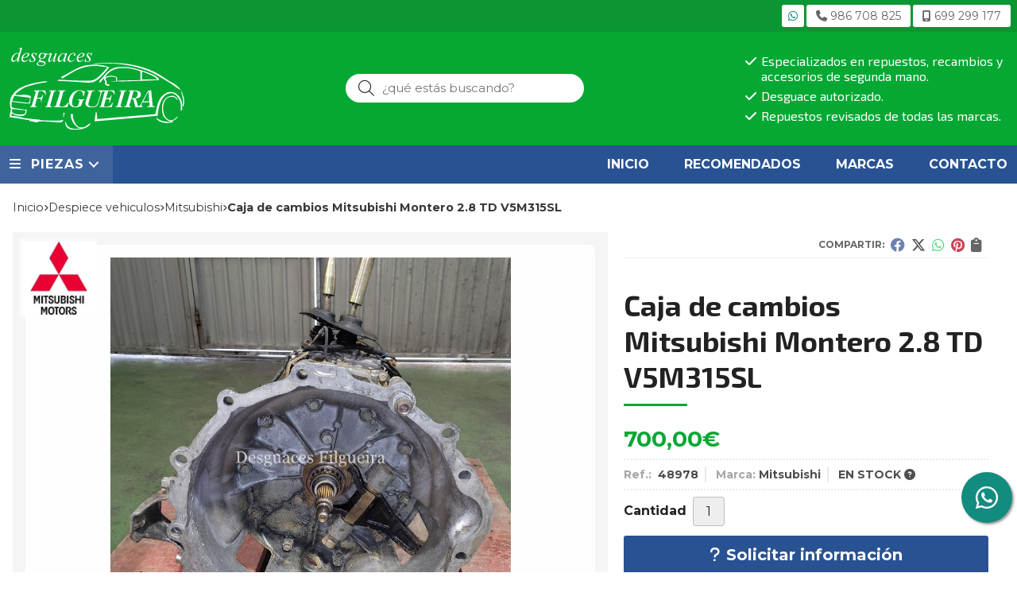

--- FILE ---
content_type: text/html; charset=utf-8
request_url: https://www.desguacesfilgueira.es/caja-de-cambios-mitsubishi-montero-2-8-td-v5m315sl_pr384295
body_size: 8554
content:
<!DOCTYPE html><html lang=es-ES><head><meta charset=utf-8><meta name=viewport content="width=device-width"><meta name=theme-color content=#05A833><meta name=apple-mobile-web-app-status-bar-style content=black-translucent><title>Caja de cambios Mitsubishi Montero 2.8 TD V5M315SL</title><meta name=title content="Caja de cambios Mitsubishi Montero 2.8 TD V5M315SL"><meta name=description content="Compra Caja de cambios Mitsubishi Montero 2.8 TD V5M315SL. Características, fotos y precio del artículo Caja de cambios Mitsubishi Montero 2.8 TD V5M315SL. Categoría MITSUBISHI (Despiece vehiculos), marca"><script async src=//stats.administrarweb.es/Vcounter.js data-empid=51953A data-regshares=false data-product=tienda></script><script>(function(i,s,o,g,r,a,m){i['GoogleAnalyticsObject']=r;i[r]=i[r]||function(){(i[r].q=i[r].q||[]).push(arguments)},i[r].l=1*new Date();a=s.createElement(o),m=s.getElementsByTagName(o)[0];a.async=1;a.src=g;m.parentNode.insertBefore(a,m)})(window,document,'script','https://www.google-analytics.com/analytics.js','ga');ga('create','UA-66868093-1','auto');ga('set','anonymizeIp',true);ga('send','pageview');</script><link rel=icon type=image/png href=/Content/images/favicon.png><link href="/Content/css/details?v=umf-lzjhsjm8WOANIiEtgR_0iZViAFyFvKjrkDTcnjU1" rel=stylesheet><link rel=canonical href=https://www.desguacesfilgueira.es/caja-de-cambios-mitsubishi-montero-2-8-td-v5m315sl_pr384295><meta property=og:title content="Caja de cambios Mitsubishi Montero 2.8 TD V5M315SL"><meta property=og:description content="Caja de cambios Mitsubishi Montero 2.8 TD, codigo motor: 4M40-T, 125 cv, año 1995. No es superselex. Ref V5M315SL. Consulte disponibilidad y precios de cualquier pieza sin compromiso. Respondemos whatsapp en el 699299177. Desguaces Filgueira. (48978)"><meta property=og:url content=https://www.desguacesfilgueira.es/caja-de-cambios-mitsubishi-montero-2-8-td-v5m315sl_pr384295><meta property=og:type content=product><meta property=product:category content=MITSUBISHI><meta property=product:retailer_item_id content=384295><meta property=product:brand content=Mitsubishi><meta property=product:product_link content=""><meta property=product:price:amount content=700.00><meta property=product:price:currency content=EUR><meta property=og:image content=https://www.desguacesfilgueira.es/caja-de-cambios-mitsubishi-montero-2-8-td-v5m315sl_pic384295ni0t0.jpg><meta property=og:image:url content=https://www.desguacesfilgueira.es/caja-de-cambios-mitsubishi-montero-2-8-td-v5m315sl_pic384295ni0t0.jpg><meta property=og:image:alt content="Caja de cambios Mitsubishi Montero 2.8 TD V5M315SL"><meta property=og:image:type content=image/jpeg><meta property=og:image:width content=600><meta property=og:image:height content=314><meta property=og:image content=https://www.desguacesfilgueira.es/caja-de-cambios-mitsubishi-montero-2-8-td-v5m315sl_pic384295ni1t0.jpg><meta property=og:image:url content=https://www.desguacesfilgueira.es/caja-de-cambios-mitsubishi-montero-2-8-td-v5m315sl_pic384295ni1t0.jpg><meta property=og:image:alt content="Caja de cambios Mitsubishi Montero 2.8 TD V5M315SL - Imagen 2"><meta property=og:image:type content=image/jpeg><meta property=og:image:width content=600><meta property=og:image:height content=314><meta property=og:image content=https://www.desguacesfilgueira.es/caja-de-cambios-mitsubishi-montero-2-8-td-v5m315sl_pic384295ni2t0.jpg><meta property=og:image:url content=https://www.desguacesfilgueira.es/caja-de-cambios-mitsubishi-montero-2-8-td-v5m315sl_pic384295ni2t0.jpg><meta property=og:image:alt content="Caja de cambios Mitsubishi Montero 2.8 TD V5M315SL - Imagen 3"><meta property=og:image:type content=image/jpeg><meta property=og:image:width content=600><meta property=og:image:height content=314><meta property=og:image content=https://www.desguacesfilgueira.es/caja-de-cambios-mitsubishi-montero-2-8-td-v5m315sl_pic384295ni3t0.jpg><meta property=og:image:url content=https://www.desguacesfilgueira.es/caja-de-cambios-mitsubishi-montero-2-8-td-v5m315sl_pic384295ni3t0.jpg><meta property=og:image:alt content="Caja de cambios Mitsubishi Montero 2.8 TD V5M315SL - Imagen 4"><meta property=og:image:type content=image/jpeg><meta property=og:image:width content=600><meta property=og:image:height content=314><meta property=og:image content=https://www.desguacesfilgueira.es/caja-de-cambios-mitsubishi-montero-2-8-td-v5m315sl_pic384295ni4t0.jpg><meta property=og:image:url content=https://www.desguacesfilgueira.es/caja-de-cambios-mitsubishi-montero-2-8-td-v5m315sl_pic384295ni4t0.jpg><meta property=og:image:alt content="Caja de cambios Mitsubishi Montero 2.8 TD V5M315SL - Imagen 5"><meta property=og:image:type content=image/jpeg><meta property=og:image:width content=600><meta property=og:image:height content=314><meta property=og:image content=https://www.desguacesfilgueira.es/caja-de-cambios-mitsubishi-montero-2-8-td-v5m315sl_pic384295ni5t0.jpg><meta property=og:image:url content=https://www.desguacesfilgueira.es/caja-de-cambios-mitsubishi-montero-2-8-td-v5m315sl_pic384295ni5t0.jpg><meta property=og:image:alt content="Caja de cambios Mitsubishi Montero 2.8 TD V5M315SL - Imagen 6"><meta property=og:image:type content=image/jpeg><meta property=og:image:width content=600><meta property=og:image:height content=314><meta property=og:image content=https://www.desguacesfilgueira.es/caja-de-cambios-mitsubishi-montero-2-8-td-v5m315sl_pic384295ni6t0.jpg><meta property=og:image:url content=https://www.desguacesfilgueira.es/caja-de-cambios-mitsubishi-montero-2-8-td-v5m315sl_pic384295ni6t0.jpg><meta property=og:image:alt content="Caja de cambios Mitsubishi Montero 2.8 TD V5M315SL - Imagen 7"><meta property=og:image:type content=image/jpeg><meta property=og:image:width content=600><meta property=og:image:height content=314><script type=application/ld+json>{"@context":"http://schema.org","@type":"Organization","url":"https://www.desguacesfilgueira.es","logo":"https://www.desguacesfilgueira.es/Content/images/logo-desguaces-filgueira.svg","contactPoint":[{"@type":"ContactPoint","telephone":"+34-986708825","email":"info@desguacesfilgueira.es","contactType":"customer service","areaServed":"ES","availableLanguage":"Spanish","name":"Desguaces Filgueira"}]}</script><script type=application/ld+json>{"@context":"http://schema.org","@type":"BreadcrumbList","itemListElement":[{"@type":"ListItem","position":1,"item":{"@id":"https://www.desguacesfilgueira.es/despiece-vehiculos_ca22271","name":"Despiece vehiculos"}},{"@type":"ListItem","position":2,"item":{"@id":"https://www.desguacesfilgueira.es/mitsubishi_ca22291","name":"MITSUBISHI","image":"https://www.desguacesfilgueira.es/mitsubishi_pic22291ni0w800h600t1.jpg"}},{"@type":"ListItem","position":3,"item":{"@id":"https://www.desguacesfilgueira.es/caja-de-cambios-mitsubishi-montero-2-8-td-v5m315sl_pr384295","name":"Caja de cambios Mitsubishi Montero 2.8 TD V5M315SL"}}]}</script><script type=application/ld+json>{"@context":"http://www.schema.org","@type":"Product","brand":"Mitsubishi","productID":"384295#895127","sku":"48978","name":"Caja de cambios Mitsubishi Montero 2.8 TD V5M315SL","category":"Despiece vehiculos > MITSUBISHI","url":"https://www.desguacesfilgueira.es/caja-de-cambios-mitsubishi-montero-2-8-td-v5m315sl_pr384295?cid=895127","image":["https://www.desguacesfilgueira.es/caja-de-cambios-mitsubishi-montero-2-8-td-v5m315sl_pic384295ni0t0.jpg","https://www.desguacesfilgueira.es/caja-de-cambios-mitsubishi-montero-2-8-td-v5m315sl_pic384295ni1t0.jpg","https://www.desguacesfilgueira.es/caja-de-cambios-mitsubishi-montero-2-8-td-v5m315sl_pic384295ni2t0.jpg","https://www.desguacesfilgueira.es/caja-de-cambios-mitsubishi-montero-2-8-td-v5m315sl_pic384295ni3t0.jpg","https://www.desguacesfilgueira.es/caja-de-cambios-mitsubishi-montero-2-8-td-v5m315sl_pic384295ni4t0.jpg","https://www.desguacesfilgueira.es/caja-de-cambios-mitsubishi-montero-2-8-td-v5m315sl_pic384295ni5t0.jpg","https://www.desguacesfilgueira.es/caja-de-cambios-mitsubishi-montero-2-8-td-v5m315sl_pic384295ni6t0.jpg"],"description":"Caja de cambios Mitsubishi Montero 2.8 TD, codigo motor: 4M40-T, 125 cv, año 1995. No es superselex. Ref V5M315SL. Consulte disponibilidad y precios de cualquier pieza sin compromiso. Respondemos whatsapp en el 699299177. Desguaces Filgueira. (48978)","offers":{"@type":"Offer","price":"700.00","url":"https://www.desguacesfilgueira.es/caja-de-cambios-mitsubishi-montero-2-8-td-v5m315sl_pr384295?cid=895127","seller":{"@type":"Organization","name":"Desguaces Filgueira","url":"https://www.desguacesfilgueira.es","logo":"https://www.desguacesfilgueira.es/Content/images/logo-desguaces-filgueira.svg"},"priceCurrency":"EUR","itemCondition":"https://schema.org/NewCondition","availability":"https://schema.org/InStock"},"isSimilarTo":[{"@type":"Product","name":"Despiece Mitsubishi Montero 2.5 TD 4D56-T","url":"https://www.desguacesfilgueira.es/despiece-mitsubishi-montero-2-5-td-4d56-t_pr469180","image":"https://www.desguacesfilgueira.es/despiece-mitsubishi-montero-2-5-td-4d56-t_pic469180ni0t0.jpg","offers":{"@type":"Offer","price":"0.00","priceCurrency":"EUR"}},{"@type":"Product","name":"Caja de cambios manual de Mitsubishi Montero 2.5 TDiC, 99 cv, código de motor 4 D 56 T, año 1995.","url":"https://www.desguacesfilgueira.es/caja-de-cambios-manual-de-mitsubishi-montero-2-5-tdic-99-cv-codigo-de-motor-4-d-56-t-año-1995_pr525668","image":"https://www.desguacesfilgueira.es/caja-de-cambios-manual-de-mitsubishi-montero-2-5-tdic-99-cv-codigo-de-motor-4-d-56-t-año-1995_pic525668ni0t0.jpg","offers":{"@type":"Offer","price":"500.00","priceCurrency":"EUR"}},{"@type":"Product","name":"Cambio Mitsubishi Space Star 1. 9 DI-D","url":"https://www.desguacesfilgueira.es/cambio-mitsubishi-space-star-1-9-di-d_pr204760","image":"https://www.desguacesfilgueira.es/cambio-mitsubishi-space-star-1-9-di-d_pic204760ni0t0.jpg","offers":{"@type":"Offer","price":"242.00","priceCurrency":"EUR"}},{"@type":"Product","name":"Centralita ECU Mitsubishi Canter 3.9 TD 4D34-2AT6","url":"https://www.desguacesfilgueira.es/centralita-ecu-mitsubishi-canter-3-9-td-4d34-2at6_pr465127","image":"https://www.desguacesfilgueira.es/centralita-ecu-mitsubishi-canter-3-9-td-4d34-2at6_pic465127ni0t0.jpg","offers":{"@type":"Offer","price":"242.00","priceCurrency":"EUR"}},{"@type":"Product","name":"Caja de cambios Mitsubishi Carisma 1. 9DID","url":"https://www.desguacesfilgueira.es/caja-de-cambios-mitsubishi-carisma-1-9did_pr204763","image":"https://www.desguacesfilgueira.es/caja-de-cambios-mitsubishi-carisma-1-9did_pic204763ni0t0.jpg","offers":{"@type":"Offer","price":"150.00","priceCurrency":"EUR"}},{"@type":"Product","name":"Caja de direccion asistida Mitsubishi Canter 3.9 TD 4D34-2AT6","url":"https://www.desguacesfilgueira.es/caja-de-direccion-asistida-mitsubishi-canter-3-9-td-4d34-2at6_pr464690","image":"https://www.desguacesfilgueira.es/caja-de-direccion-asistida-mitsubishi-canter-3-9-td-4d34-2at6_pic464690ni0t0.jpg","offers":{"@type":"Offer","price":"160.00","priceCurrency":"EUR"}}]}</script><body class=catalog><header><div class=preHeader><div class=preHeaderCont><div class=phcLeft></div><div class=phcRight><div class=socialLine><ul class=socialUl><li class=whatsapp><a href="https://api.whatsapp.com/send?phone=34669649772" title="Enviar Whatsapp" rel=noreferrer target=_blank><span><i class="fab fa-whatsapp"></i><span>669 649 772</span></span></a><li class=mobile><a href=tel:986708825 title=Llamar rel=noreferrer><span><i class="fas fa-phone"></i><span>986 708 825</span></span></a><li class=phone><a href=tel:699299177 title=Llamar rel=noreferrer><span><i class="fa-solid fa-mobile-screen"></i><span>699 299 177</span></span></a></ul></div></div></div></div><div class=header><div class=fndmenu></div><div class=headerCont><div class=hcLeft><div class="btnmenu translate" data-respclass=""><div class=navTrigger><i></i><i></i><i></i></div></div><div class=hcLogo><a href="/" title="Desguaces Filgueira - Repuestos, recambios y accesorios para coches"> <img src=/Content/images/logo-desguaces-filgueira.svg alt="Desguaces Filgueira - Repuestos, recambios y accesorios para coches"> </a></div></div><div class=hcCenter><div class=searchCont><div id=search data-respclass=rightSlide><div class=close><i class="far fa-times"></i></div><div class=searchBar><label title="¿qué estás buscando?"><input id=searchbox type=text autocomplete=chrome-off placeholder="¿qué estás buscando?" title="¿qué estás buscando?"></label> <a id=searchbox_button href=# title=Buscar><i class="fa fa-search" title=Buscar aria-hidden=true></i><span class=sr-only>Buscar</span></a></div><div id=search_results></div></div><div id=searchbtn><a href=# title=Buscar><i class="fa fa-search" title=Buscar aria-hidden=true></i><span class=sr-only>Buscar</span></a></div></div></div><div class=hcRight><div id=PER01 class=dvCajaBannerPerso><ul><li><i class="fas fa-check"></i> Especializados en repuestos, recambios y accesorios de segunda mano.<li><i class="fas fa-check"></i> Desguace autorizado.<li><i class="fas fa-check"></i> Repuestos revisados de todas las marcas.</ul></div></div></div></div><div class=menu data-respclass=leftSlide><div class=menuCont><div class="cd-dropdown-wrapper mcPrincipal"><a class=cd-dropdown-trigger href=#><div class=navTrigger><i></i><i></i><i></i></div><span>PIEZAS</span></a> <nav class="mcPrincipal cd-dropdown"> <a href=#0 class=cd-close>Cerrar</a><ul class=cd-dropdown-content><li class=has-children><p><a href=/despiece-vehiculos_ca22271>Despiece vehiculos</a><span></span><ul class="cd-secondary-dropdown is-hidden"><li class=go-back><p><span></span><a href=#><span class=sr-only>Volver</span></a><li class=has-children><p class=jump><a href=#0><span class=sr-only>Volver</span></a><span></span><ul class=is-hidden><li class=go-back><p><span></span><a href=#>Despiece vehiculos</a><li class=see-all><p><a href=/despiece-vehiculos_ca22271>ver todos</a><li><p><a href=/alfa-romeo_ca22272>ALFA ROMEO</a><span></span><li><p><a href=/audi_ca22273>AUDI</a><span></span><li><p><a href=/bmw_ca22274>BMW</a><span></span><li><p><a href=/chevrolet_ca22275>CHEVROLET</a><span></span><li><p><a href=/chrysler_ca22276>CHRYSLER</a><span></span><li><p><a href=/citroen_ca22277>CITROEN</a><span></span><li><p><a href=/dacia_ca22320>DACIA</a><span></span><li><p><a href=/daewoo_ca22278>DAEWOO</a><span></span><li><p><a href=/fiat_ca22279>FIAT</a><span></span><li><p><a href=/ford_ca22280>FORD</a><span></span><li><p><a href=/galloper_ca22321>GALLOPER</a><span></span><li><p><a href=/honda_ca22281>HONDA</a><span></span><li><p><a href=/hyundai_ca22282>HYUNDAI</a><span></span><li><p><a href=/isuzu_ca22283>ISUZU</a><span></span><li><p><a href=/iveco_ca22319>IVECO</a><span></span><li><p><a href=/jaguar_ca30744>JAGUAR</a><span></span><li><p><a href=/jeep_ca22318>JEEP</a><span></span><li><p><a href=/kia_ca22284>KIA</a><span></span><li><p><a href=/lada_ca22285>LADA</a><span></span><li><p><a href=/lancia_ca22286>LANCIA</a><span></span><li><p><a href=/land-rover_ca22287>LAND ROVER</a><span></span><li><p><a href=/mazda_ca22288>MAZDA</a><span></span><li><p><a href=/mercedes-benz_ca22289>MERCEDES-BENZ</a><span></span><li><p><a href=/mg_ca22290>MG</a><span></span><li><p><a href=/mini_ca22323>Mini</a><span></span><li><p><a href=/mitsubishi_ca22291>MITSUBISHI</a><span></span><li><p><a href=/nissan_ca22292>NISSAN</a><span></span><li><p><a href=/opel_ca22293>OPEL</a><span></span><li><p><a href=/peugeot_ca22294>PEUGEOT</a><span></span><li><p><a href=/renault_ca22295>RENAULT</a><span></span><li><p><a href=/rover_ca22296>ROVER</a><span></span><li><p><a href=/saab_ca22307>SAAB</a><span></span><li><p><a href=/santana_ca37484>SANTANA</a><span></span><li><p><a href=/seat_ca22297>SEAT</a><span></span><li><p><a href=/skoda_ca22298>SKODA</a><span></span><li><p><a href=/smart_ca22317>SMART</a><span></span><li><p><a href=/ssangyong_ca22322>SSANGYONG</a><span></span><li><p><a href=/subaru_ca37275>SUBARU</a><span></span><li><p><a href=/suzuki_ca22299>SUZUKI</a><span></span><li><p><a href=/tata_ca22300>TATA</a><span></span><li><p><a href=/toyota_ca22301>TOYOTA</a><span></span><li><p><a href=/volkswagen_ca22303>VOLKSWAGEN</a><span></span><li><p><a href=/volvo_ca22302>VOLVO</a><span></span><li><p><a href=/industrial_ca22315>INDUSTRIAL</a><span></span><li><p><a href=/otras-marcas_ca22309>OTRAS MARCAS</a><span></span></ul></ul><li><p><a href=/abs_ca46797>ABS</a><span></span><li><p><a href=/alternadores_ca22308>Alternadores</a><span></span><li><p><a href=/bombas-inyectoras_ca22310>Bombas Inyectoras</a><span></span><li><p><a href=/cajas-de-cambio_ca22304>Cajas de cambio</a><span></span><li><p><a href=/carteres_ca37729>C&#225;rteres</a><span></span><li><p><a href=/centralitas_ca34513>Centralitas</a><span></span><li><p><a href=/culatas_ca22306>Culatas</a><span></span><li><p><a href=/grupo-diferencial_ca37781>Grupo diferencial</a><span></span><li><p><a href=/interiores_ca22316>Interiores</a><span></span><li><p><a href=/inyectores_ca37735>Inyectores</a><span></span><li><p><a href=/motores-completos_ca22305>Motores completos</a><span></span><li><p><a href=/motor-arranque_ca22314>Motor arranque</a><span></span><li><p><a href=/turbo_ca22312>Turbo</a><span></span><li><p><a href=/varios_ca22313>Varios</a><span></span></ul></nav></div><nav class=mcDestacado><ul><li><a href="/"><span>Inicio</span></a><li><a href=/productos/destacados><span>Recomendados</span></a><li><a href=/marcas-fabricantes><span>Marcas</span></a><li><a href=/contacto_if><span>Contacto</span></a></ul></nav></div></div><div class=menu_mob data-respclass=leftSlide><div class=menuCont><div class="cd-dropdown-wrapper mcPrincipal"><a class=cd-dropdown-trigger href=#><div class=navTrigger><i></i><i></i><i></i></div><span>PIEZAS</span></a> <nav class="mcPrincipal cd-dropdown"> <a href=#0 class=cd-close>Cerrar</a><ul class=cd-dropdown-content><li class=has-children><p><a href=/despiece-vehiculos_ca22271>Despiece vehiculos</a><span></span><ul class="cd-secondary-dropdown is-hidden"><li class=go-back><p><span></span><a href=#><span class=sr-only>Volver</span></a><li class=has-children><p class=jump><a href=#0><span class=sr-only>Volver</span></a><span></span><ul class=is-hidden><li class=go-back><p><span></span><a href=#>Despiece vehiculos</a><li class=see-all><p><a href=/despiece-vehiculos_ca22271>ver todos</a><li><p><a href=/alfa-romeo_ca22272>ALFA ROMEO</a><span></span><li><p><a href=/audi_ca22273>AUDI</a><span></span><li><p><a href=/bmw_ca22274>BMW</a><span></span><li><p><a href=/chevrolet_ca22275>CHEVROLET</a><span></span><li><p><a href=/chrysler_ca22276>CHRYSLER</a><span></span><li><p><a href=/citroen_ca22277>CITROEN</a><span></span><li><p><a href=/dacia_ca22320>DACIA</a><span></span><li><p><a href=/daewoo_ca22278>DAEWOO</a><span></span><li><p><a href=/fiat_ca22279>FIAT</a><span></span><li><p><a href=/ford_ca22280>FORD</a><span></span><li><p><a href=/galloper_ca22321>GALLOPER</a><span></span><li><p><a href=/honda_ca22281>HONDA</a><span></span><li><p><a href=/hyundai_ca22282>HYUNDAI</a><span></span><li><p><a href=/isuzu_ca22283>ISUZU</a><span></span><li><p><a href=/iveco_ca22319>IVECO</a><span></span><li><p><a href=/jaguar_ca30744>JAGUAR</a><span></span><li><p><a href=/jeep_ca22318>JEEP</a><span></span><li><p><a href=/kia_ca22284>KIA</a><span></span><li><p><a href=/lada_ca22285>LADA</a><span></span><li><p><a href=/lancia_ca22286>LANCIA</a><span></span><li><p><a href=/land-rover_ca22287>LAND ROVER</a><span></span><li><p><a href=/mazda_ca22288>MAZDA</a><span></span><li><p><a href=/mercedes-benz_ca22289>MERCEDES-BENZ</a><span></span><li><p><a href=/mg_ca22290>MG</a><span></span><li><p><a href=/mini_ca22323>Mini</a><span></span><li><p><a href=/mitsubishi_ca22291>MITSUBISHI</a><span></span><li><p><a href=/nissan_ca22292>NISSAN</a><span></span><li><p><a href=/opel_ca22293>OPEL</a><span></span><li><p><a href=/peugeot_ca22294>PEUGEOT</a><span></span><li><p><a href=/renault_ca22295>RENAULT</a><span></span><li><p><a href=/rover_ca22296>ROVER</a><span></span><li><p><a href=/saab_ca22307>SAAB</a><span></span><li><p><a href=/santana_ca37484>SANTANA</a><span></span><li><p><a href=/seat_ca22297>SEAT</a><span></span><li><p><a href=/skoda_ca22298>SKODA</a><span></span><li><p><a href=/smart_ca22317>SMART</a><span></span><li><p><a href=/ssangyong_ca22322>SSANGYONG</a><span></span><li><p><a href=/subaru_ca37275>SUBARU</a><span></span><li><p><a href=/suzuki_ca22299>SUZUKI</a><span></span><li><p><a href=/tata_ca22300>TATA</a><span></span><li><p><a href=/toyota_ca22301>TOYOTA</a><span></span><li><p><a href=/volkswagen_ca22303>VOLKSWAGEN</a><span></span><li><p><a href=/volvo_ca22302>VOLVO</a><span></span><li><p><a href=/industrial_ca22315>INDUSTRIAL</a><span></span><li><p><a href=/otras-marcas_ca22309>OTRAS MARCAS</a><span></span></ul></ul><li><p><a href=/abs_ca46797>ABS</a><span></span><li><p><a href=/alternadores_ca22308>Alternadores</a><span></span><li><p><a href=/bombas-inyectoras_ca22310>Bombas Inyectoras</a><span></span><li><p><a href=/cajas-de-cambio_ca22304>Cajas de cambio</a><span></span><li><p><a href=/carteres_ca37729>C&#225;rteres</a><span></span><li><p><a href=/centralitas_ca34513>Centralitas</a><span></span><li><p><a href=/culatas_ca22306>Culatas</a><span></span><li><p><a href=/grupo-diferencial_ca37781>Grupo diferencial</a><span></span><li><p><a href=/interiores_ca22316>Interiores</a><span></span><li><p><a href=/inyectores_ca37735>Inyectores</a><span></span><li><p><a href=/motores-completos_ca22305>Motores completos</a><span></span><li><p><a href=/motor-arranque_ca22314>Motor arranque</a><span></span><li><p><a href=/turbo_ca22312>Turbo</a><span></span><li><p><a href=/varios_ca22313>Varios</a><span></span></ul></nav></div><nav class=mcDestacado><ul><li><a href="/"><span>Inicio</span></a><li><a href=/productos/destacados><span>Recomendados</span></a><li><a href=/marcas-fabricantes><span>Marcas</span></a><li><a href=/contacto_if><span>Contacto</span></a></ul></nav></div></div></header><div class="socialBox socialBox--fixed"><ul class=socialUl><li class=whatsapp><a href="https://api.whatsapp.com/send?phone=34669649772" title="Enviar Whatsapp" rel=noreferrer target=_blank><span><i class="fab fa-whatsapp"></i><span>669 649 772</span></span></a></ul></div><main><section></section><section class=ficha data-productoid=384295><div class=fichaCont><div class=breadcrumb><ol><li><a href="/" title="Desguaces Filgueira - Repuestos, recambios y accesorios para coches"><span>Inicio</span></a><li><a href=/despiece-vehiculos_ca22271 title="Despiece vehiculos"><span>despiece vehiculos</span></a><li><a href=/mitsubishi_ca22291 title=MITSUBISHI><span>mitsubishi</span></a><li><span>Caja de cambios Mitsubishi Montero 2.8 TD V5M315SL</span></ol></div><div class=fichaContInfo><div class=FCI01><div class=socialShare><span>Compartir:</span><div><div class=ssfb><a href="https://www.facebook.com/sharer.php?u=https%3a%2f%2fwww.desguacesfilgueira.es%2fcaja-de-cambios-mitsubishi-montero-2-8-td-v5m315sl_pr384295" rel="nofollow noreferrer" title="Compartir en Facebook" target=_blank> </a></div><div class=sstw><a href="https://twitter.com/intent/tweet?original_referrer=https%3a%2f%2fwww.desguacesfilgueira.es%2fcaja-de-cambios-mitsubishi-montero-2-8-td-v5m315sl_pr384295&amp;url=https%3a%2f%2fwww.desguacesfilgueira.es%2fcaja-de-cambios-mitsubishi-montero-2-8-td-v5m315sl_pr384295" rel="nofollow noreferrer" title="Compartir en Twitter" target=_blank> </a></div><div class=sswa><a href="https://api.whatsapp.com/send?text=https%3a%2f%2fwww.desguacesfilgueira.es%2fcaja-de-cambios-mitsubishi-montero-2-8-td-v5m315sl_pr384295" rel="nofollow noreferrer" title="Compartir en Whatsapp" target=_blank> </a></div><div class=sspi><a href="https://www.pinterest.com/pin/create/button/?url=https%3a%2f%2fwww.desguacesfilgueira.es%2fcaja-de-cambios-mitsubishi-montero-2-8-td-v5m315sl_pr384295" rel="nofollow noreferrer" title="Compartir en Pinterest" target=_blank> </a></div><div class=ssco id=shareCopy><span> </span></div></div></div><h1 class="title title--1"><span>Caja de cambios Mitsubishi Montero 2.8 TD V5M315SL</span></h1><div><ul id=dvDetailsInfoComb><li class=precio><span class=precioActual> <span data-currency-price=700,00>700,00</span><span data-currency-symbol="">€</span> </span><li class=fichaTags><li class=fichaRMD><span><span>Ref.: </span><span>48978</span></span> <span><span>Marca:</span><span>Mitsubishi</span></span> <span id=disponibilidad data-id=1>EN STOCK <i class="fa fa-question-circle" aria-hidden=true></i></span></li><input id=hdImgsComb type=hidden> <input id=combId type=hidden value=895127> <input id=allowBuy type=hidden value=True> <input id=askPrice type=hidden value=False> <input id=hdnObsCli type=hidden></ul><ul class=modoComb2><li id=liCant class=fichaCantidad><span class=fichaCantidadNombre>Cantidad</span> <input type=text name=cantidad value=1 data-fns=4,0><li class=fichaBoton><a id=btSolInfo href="/productoinformacion_p384295?cid=895127" data-href=/productoinformacion_p384295 data-selectvariacion="Primero debe seleccionar una variación de «»" data-txtconsultarprecio="Consultar precio" data-txtsolinfo="Solicitar información"> <i class="fas fa-question"></i> <span>Solicitar información</span> </a></ul></div></div><div class=fichaContGal><div id=dvGaleria><div id=gallery class="reswiper-container gallery"><div class=swiper-container><div class=swiper-wrapper><div class=swiper-slide style=background-image:url(/caja-de-cambios-mitsubishi-montero-2-8-td-v5m315sl_pic384295ni0t0.jpg)><div class=swiper-zoom-container><img src=/caja-de-cambios-mitsubishi-montero-2-8-td-v5m315sl_pic384295ni0t0.jpg alt="Caja de cambios Mitsubishi Montero 2.8 TD V5M315SL - Imagen 1"></div></div><div class=swiper-slide style=background-image:url(/caja-de-cambios-mitsubishi-montero-2-8-td-v5m315sl_pic384295ni1t0.jpg)><div class=swiper-zoom-container><img src=/caja-de-cambios-mitsubishi-montero-2-8-td-v5m315sl_pic384295ni1t0.jpg alt="Caja de cambios Mitsubishi Montero 2.8 TD V5M315SL - Imagen 2"></div></div><div class=swiper-slide style=background-image:url(/caja-de-cambios-mitsubishi-montero-2-8-td-v5m315sl_pic384295ni2t0.jpg)><div class=swiper-zoom-container><img src=/caja-de-cambios-mitsubishi-montero-2-8-td-v5m315sl_pic384295ni2t0.jpg alt="Caja de cambios Mitsubishi Montero 2.8 TD V5M315SL - Imagen 3"></div></div><div class=swiper-slide style=background-image:url(/caja-de-cambios-mitsubishi-montero-2-8-td-v5m315sl_pic384295ni3t0.jpg)><div class=swiper-zoom-container><img src=/caja-de-cambios-mitsubishi-montero-2-8-td-v5m315sl_pic384295ni3t0.jpg alt="Caja de cambios Mitsubishi Montero 2.8 TD V5M315SL - Imagen 4"></div></div><div class=swiper-slide style=background-image:url(/caja-de-cambios-mitsubishi-montero-2-8-td-v5m315sl_pic384295ni4t0.jpg)><div class=swiper-zoom-container><img src=/caja-de-cambios-mitsubishi-montero-2-8-td-v5m315sl_pic384295ni4t0.jpg alt="Caja de cambios Mitsubishi Montero 2.8 TD V5M315SL - Imagen 5"></div></div><div class=swiper-slide style=background-image:url(/caja-de-cambios-mitsubishi-montero-2-8-td-v5m315sl_pic384295ni5t0.jpg)><div class=swiper-zoom-container><img src=/caja-de-cambios-mitsubishi-montero-2-8-td-v5m315sl_pic384295ni5t0.jpg alt="Caja de cambios Mitsubishi Montero 2.8 TD V5M315SL - Imagen 6"></div></div><div class=swiper-slide style=background-image:url(/caja-de-cambios-mitsubishi-montero-2-8-td-v5m315sl_pic384295ni6t0.jpg)><div class=swiper-zoom-container><img src=/caja-de-cambios-mitsubishi-montero-2-8-td-v5m315sl_pic384295ni6t0.jpg alt="Caja de cambios Mitsubishi Montero 2.8 TD V5M315SL - Imagen 7"></div></div></div><div class=swiper-pagination></div><div class=swiper-button-prev><i class="fa fa-chevron-left"></i></div><div class=swiper-button-next><i class="fa fa-chevron-right"></i></div></div><div class=swiper-container><div class=swiper-wrapper><div class=swiper-slide style=background-image:url(/caja-de-cambios-mitsubishi-montero-2-8-td-v5m315sl_pic384295ni0w120h120t0m4.jpg)></div><div class=swiper-slide style=background-image:url(/caja-de-cambios-mitsubishi-montero-2-8-td-v5m315sl_pic384295ni1w120h120t0m4.jpg)></div><div class=swiper-slide style=background-image:url(/caja-de-cambios-mitsubishi-montero-2-8-td-v5m315sl_pic384295ni2w120h120t0m4.jpg)></div><div class=swiper-slide style=background-image:url(/caja-de-cambios-mitsubishi-montero-2-8-td-v5m315sl_pic384295ni3w120h120t0m4.jpg)></div><div class=swiper-slide style=background-image:url(/caja-de-cambios-mitsubishi-montero-2-8-td-v5m315sl_pic384295ni4w120h120t0m4.jpg)></div><div class=swiper-slide style=background-image:url(/caja-de-cambios-mitsubishi-montero-2-8-td-v5m315sl_pic384295ni5w120h120t0m4.jpg)></div><div class=swiper-slide style=background-image:url(/caja-de-cambios-mitsubishi-montero-2-8-td-v5m315sl_pic384295ni6w120h120t0m4.jpg)></div></div></div></div><div class=dvImgLogoMarca><a href=/mitsubishi_ma11104> <img src=/mitsubishi_pic11104ni0w200h200t2m3.jpg alt=Mitsubishi> </a></div></div></div></div><div class=fichaContDatos><div class=fichaSeo><p>Comprar <strong>Caja de cambios Mitsubishi Montero 2.8 TD V5M315SL</strong> por <span data-currency-price=700,00>700,00</span><span data-currency-symbol=''>€</span>. Producto en stock.<p>Precio, información, características e imágenes de <strong>Caja de cambios Mitsubishi Montero 2.8 TD V5M315SL</strong> referencia 48978, pertenece a las categorías <a style=text-decoration:underline href=/mitsubishi_ca22291 title=MITSUBISHI>MITSUBISHI</a> (13) y <a style=text-decoration:underline href=/cajas-de-cambio_ca22304 title="Cajas de cambio">Cajas de cambio</a> (591) y a la marca <a class=notranslate style=text-decoration:underline href=/mitsubishi_ma11104 title=Mitsubishi>Mitsubishi</a> (12).<p>Encuentra productos relacionados y de similares características a <strong>Caja de cambios Mitsubishi Montero 2.8 TD V5M315SL</strong> en "Despiece vehiculos", "MITSUBISHI".</div><div class=fichaDesc><div class=fichaDescCont><h2 class="title title--2">Informaci&#243;n</h2><p>Caja de cambios Mitsubishi Montero 2.8 TD, codigo motor: 4M40-T, 125 cv, año 1995. No es superselex. Ref V5M315SL. Consulte disponibilidad y precios de cualquier pieza sin compromiso. Respondemos whatsapp en el 699299177. Desguaces Filgueira. (48978)</div><div class=fichaClasificado><span>Clasificado en:</span><ul><li><a href=/mitsubishi_ca22291 title=MITSUBISHI><span>MITSUBISHI</span></a><li><a href=/cajas-de-cambio_ca22304 title="Cajas de cambio"><span>Cajas de cambio</span></a><li><a href=/mitsubishi_ma11104 title=Mitsubishi><span>Mitsubishi</span></a></ul></div><div class=contactBand><div><p class=title>¿Alguna duda? ¿Necesitas asesoramiento?<p class=desc>Ponte en contacto con nosotros y resolveremos tus dudas.</div><ul class=socialUl><li class=phone><a href=tel:699299177 title=Llamar rel=noreferrer><span><i class="fa-solid fa-mobile-screen"></i><span>699 299 177</span></span></a><li class=mail><a href=/productoinformacion_p384295 title="Contacto por email" rel=noreferrer><span><i class="fa fa-envelope"></i><span>enviar email</span></span></a></ul></div></div></div></div></section><section><section class=boxMini><div class=slideCont><div class="sw swiper-container" data-autoplay=true data-autoplay-delay=2500 data-autoplay-disable-on-interaction=false><div class=swiper-wrapper><div class=swiper-slide><div class=prodItem><div class=prodItemImg><a href=/caja-de-cambios-manual-de-mitsubishi-montero-2-5-tdic-99-cv-codigo-de-motor-4-d-56-t-año-1995_pr525668 title="Caja de cambios manual de Mitsubishi Montero 2.5 TDiC, 99 cv, código de motor 4 D 56 T, año 1995."> <img src=/caja-de-cambios-manual-de-mitsubishi-montero-2-5-tdic-99-cv-codigo-de-motor-4-d-56-t-año-1995_pic525668ni0w25h25t0m4.jpg alt="Caja de cambios manual de Mitsubishi Montero 2.5 TDiC, 99 cv, código de motor 4 D 56 T, año 1995. - Imagen 1" class=lazy data-src=/caja-de-cambios-manual-de-mitsubishi-montero-2-5-tdic-99-cv-codigo-de-motor-4-d-56-t-año-1995_pic525668ni0w250h250t0m4.jpg> <img src=/caja-de-cambios-manual-de-mitsubishi-montero-2-5-tdic-99-cv-codigo-de-motor-4-d-56-t-año-1995_pic525668ni1w25h25t0m4.jpg data-src=/caja-de-cambios-manual-de-mitsubishi-montero-2-5-tdic-99-cv-codigo-de-motor-4-d-56-t-año-1995_pic525668ni1w250h250t0m4.jpg class=lazy alt="Caja de cambios manual de Mitsubishi Montero 2.5 TDiC, 99 cv, código de motor 4 D 56 T, año 1995. - Imagen 2"><div class=PIITag></div></a></div><div class=prodItemCont><h2 class=PICTitle><a href=/caja-de-cambios-manual-de-mitsubishi-montero-2-5-tdic-99-cv-codigo-de-motor-4-d-56-t-año-1995_pr525668 title="Caja de cambios manual de Mitsubishi Montero 2.5 TDiC, 99 cv, código de motor 4 D 56 T, año 1995.">Caja de cambios manual de Mitsubishi Montero 2.5 TDiC, 99 cv, c&#243;digo de motor 4 D 56 T, a&#241;o 1995.</a></h2><p class=PICPrice><span class=PICPriceValue>500,00€</span><div class=PICDesc>Caja de cambios manual de Mitsubishi Montero 2.5 TDiC, 99 cv, año 1995.Código de motor 4 D 56 T.Ref: M0I0S5B00IRef: ME5808055 velocidades.Respondemos whatsapp en el 699299177. Consulte disponibilidad y precios de cualquier pieza sin compromiso. Desguaces Filgueira. (70227)</div></div></div></div><div class=swiper-slide><div class=prodItem><div class=prodItemImg><a href=/caja-de-cambios-mitsubishi-carisma-1-9did_pr204763 title="Caja de cambios Mitsubishi Carisma 1. 9DID"> <img src=/caja-de-cambios-mitsubishi-carisma-1-9did_pic204763ni0w25h25t0m4.jpg alt="Caja de cambios Mitsubishi Carisma 1. 9DID - Imagen 1" class=lazy data-src=/caja-de-cambios-mitsubishi-carisma-1-9did_pic204763ni0w250h250t0m4.jpg> <img src=/caja-de-cambios-mitsubishi-carisma-1-9did_pic204763ni1w25h25t0m4.jpg data-src=/caja-de-cambios-mitsubishi-carisma-1-9did_pic204763ni1w250h250t0m4.jpg class=lazy alt="Caja de cambios Mitsubishi Carisma 1. 9DID - Imagen 2"><div class=PIITag></div></a></div><div class=prodItemCont><h2 class=PICTitle><a href=/caja-de-cambios-mitsubishi-carisma-1-9did_pr204763 title="Caja de cambios Mitsubishi Carisma 1. 9DID">Caja de cambios Mitsubishi Carisma 1. 9DID</a></h2><p class=PICPrice><span class=PICPriceValue>150,00€</span><div class=PICDesc>Caja de cambios Mitsubishi Carisma 1. 9DID, cod motor F9Q2, 115cv, año 2002. Ref 1023678. Respondemos Whatsapp en el 699299177. Consulte disponibilidad de cualquier pieza sin compromiso. Desguaces Filgueira. (15985)</div></div></div></div><div class=swiper-slide><div class=prodItem><div class=prodItemImg><a href=/caja-de-direccion-asistida-mitsubishi-canter-3-9-td-4d34-2at6_pr464690 title="Caja de direccion asistida Mitsubishi Canter 3.9 TD 4D34-2AT6"> <img src=/caja-de-direccion-asistida-mitsubishi-canter-3-9-td-4d34-2at6_pic464690ni0w25h25t0m4.jpg alt="Caja de direccion asistida Mitsubishi Canter 3.9 TD 4D34-2AT6 - Imagen 1" class=lazy data-src=/caja-de-direccion-asistida-mitsubishi-canter-3-9-td-4d34-2at6_pic464690ni0w250h250t0m4.jpg> <img src=/caja-de-direccion-asistida-mitsubishi-canter-3-9-td-4d34-2at6_pic464690ni1w25h25t0m4.jpg data-src=/caja-de-direccion-asistida-mitsubishi-canter-3-9-td-4d34-2at6_pic464690ni1w250h250t0m4.jpg class=lazy alt="Caja de direccion asistida Mitsubishi Canter 3.9 TD 4D34-2AT6 - Imagen 2"><div class=PIITag></div></a></div><div class=prodItemCont><h2 class=PICTitle><a href=/caja-de-direccion-asistida-mitsubishi-canter-3-9-td-4d34-2at6_pr464690 title="Caja de direccion asistida Mitsubishi Canter 3.9 TD 4D34-2AT6">Caja de direccion asistida Mitsubishi Canter 3.9 TD 4D34-2AT6</a></h2><p class=PICPrice><span class=PICPriceValue>160,00€</span><div class=PICDesc>Caja de direccion asistida Mitsubishi Canter 3.9 TD, codigo motor: 4D34-2AT6, 143 cv, año 2001. Ref MC064189. Ref: 120C10900. Respondemos whatsapp en el 699299177. Consulte disponibilidad y precios de cualquier pieza sin compromiso. Desguaces Filgueira. (60846)</div></div></div></div><div class=swiper-slide><div class=prodItem><div class=prodItemImg><a href=/cambio-mitsubishi-space-star-1-9-di-d_pr204760 title="Cambio Mitsubishi Space Star 1. 9 DI-D"> <img src=/cambio-mitsubishi-space-star-1-9-di-d_pic204760ni0w25h25t0m4.jpg alt="Cambio Mitsubishi Space Star 1. 9 DI-D - Imagen 1" class=lazy data-src=/cambio-mitsubishi-space-star-1-9-di-d_pic204760ni0w250h250t0m4.jpg> <img src=/cambio-mitsubishi-space-star-1-9-di-d_pic204760ni1w25h25t0m4.jpg data-src=/cambio-mitsubishi-space-star-1-9-di-d_pic204760ni1w250h250t0m4.jpg class=lazy alt="Cambio Mitsubishi Space Star 1. 9 DI-D - Imagen 2"><div class=PIITag></div></a></div><div class=prodItemCont><h2 class=PICTitle><a href=/cambio-mitsubishi-space-star-1-9-di-d_pr204760 title="Cambio Mitsubishi Space Star 1. 9 DI-D">Cambio Mitsubishi Space Star 1. 9 DI-D</a></h2><p class=PICPrice><span class=PICPriceValue>242,00€</span><div class=PICDesc>Cambio Mitsubishi Space Star 1. 9 DI-D, Cod mtr F9Q1, 102 cv, año 2003. Referencia cambio MR915426/142M5 Consulte disponibilidad y precios de cualquier pieza sin compromiso. abortion clinics in ny link scraping uterus</div></div></div></div><div class=swiper-slide><div class=prodItem><div class=prodItemImg><a href=/centralita-ecu-mitsubishi-canter-3-9-td-4d34-2at6_pr465127 title="Centralita ECU Mitsubishi Canter 3.9 TD 4D34-2AT6"> <img src=/centralita-ecu-mitsubishi-canter-3-9-td-4d34-2at6_pic465127ni0w25h25t0m4.jpg alt="Centralita ECU Mitsubishi Canter 3.9 TD 4D34-2AT6 - Imagen 1" class=lazy data-src=/centralita-ecu-mitsubishi-canter-3-9-td-4d34-2at6_pic465127ni0w250h250t0m4.jpg> <img src=/centralita-ecu-mitsubishi-canter-3-9-td-4d34-2at6_pic465127ni1w25h25t0m4.jpg data-src=/centralita-ecu-mitsubishi-canter-3-9-td-4d34-2at6_pic465127ni1w250h250t0m4.jpg class=lazy alt="Centralita ECU Mitsubishi Canter 3.9 TD 4D34-2AT6 - Imagen 2"><div class=PIITag></div></a></div><div class=prodItemCont><h2 class=PICTitle><a href=/centralita-ecu-mitsubishi-canter-3-9-td-4d34-2at6_pr465127 title="Centralita ECU Mitsubishi Canter 3.9 TD 4D34-2AT6">Centralita ECU Mitsubishi Canter 3.9 TD 4D34-2AT6</a></h2><p class=PICPrice><span class=PICPriceValue>242,00€</span><div class=PICDesc>Centralita ECU Mitsubishi Canter 3.9 TD, codigo motor: 4D34-2AT6, 143 cv, año 2001. Ref MK386544. Ref: 275800-5831. Ref: 275800-5830. 24v. Respondemos whatsapp en el 699299177. Consulte disponibilidad y precios de cualquier pieza sin compromiso. Desguaces Filgueira. (60924)</div></div></div></div><div class=swiper-slide><div class=prodItem><div class=prodItemImg><a href=/despiece-mitsubishi-montero-2-5-td-4d56-t_pr469180 title="Despiece Mitsubishi Montero 2.5 TD 4D56-T"> <img src=/despiece-mitsubishi-montero-2-5-td-4d56-t_pic469180ni0w25h25t0m4.jpg alt="Despiece Mitsubishi Montero 2.5 TD 4D56-T - Imagen 1" class=lazy data-src=/despiece-mitsubishi-montero-2-5-td-4d56-t_pic469180ni0w250h250t0m4.jpg> <img src=/despiece-mitsubishi-montero-2-5-td-4d56-t_pic469180ni1w25h25t0m4.jpg data-src=/despiece-mitsubishi-montero-2-5-td-4d56-t_pic469180ni1w250h250t0m4.jpg class=lazy alt="Despiece Mitsubishi Montero 2.5 TD 4D56-T - Imagen 2"><div class=PIITag></div></a></div><div class=prodItemCont><h2 class=PICTitle><a href=/despiece-mitsubishi-montero-2-5-td-4d56-t_pr469180 title="Despiece Mitsubishi Montero 2.5 TD 4D56-T">Despiece Mitsubishi Montero 2.5 TD 4D56-T</a></h2><p class=PICPrice><span>Consultar precio</span><div class=PICDesc>Despiece Mitsubishi Montero 2.5 TD, codigo motor: 4D56-T, 84 cv, año 1988. Se vende por piezas. Consulte disponibilidad y precios de cualquier pieza sin compromiso. Respondemos whatsapp en el 699299177. Desguaces Filgueira. (7851)</div></div></div></div></div><div class=swiper-pagination></div><div class=swiper-button-next><i class="fa fa-chevron-right"></i></div><div class=swiper-button-prev><i class="fa fa-chevron-left"></i></div></div></div></section></section><section id=FICHA02><div class=FICHA02Cont></div></section><input id=modocomb type=hidden value=2></main><footer><div class=footerInfo><div class=footerInfoCont><div class=FICBox><p class=FICBoxTitle>Desguaces Filgueira<p>En Desguaces Filgueira contamos con una amplia experiencia en el sector de los vehículos de segunda mano y recambios. Tramitamos la baja del vehículo, contamos con piezas de segunda mano, servicio de grúa, tasación de vehículos.</div><div class=FICBox><p class=FICBoxTitle>Nuestra Tienda<ul class=FICBoxList><li><a href=/quienes-somos_ib title="Quiénes somos">Qui&#233;nes somos</a><li><a href=/contacto_if title=Contacto>Contacto</a><li><a href=/condicion-contratacion#cgcDevolucGarant title="Garantía y devoluciones">Garant&#237;a y devoluciones</a></ul></div></div></div><div class=footerEnd><div class=footerEndCont><div class=FECLegal><a href=/mapa-sitio title="Mapa del sitio">Mapa del sitio</a> - <a href=/aviso-legal title="Aviso legal">Aviso legal</a> - <a href=/politica-privacidad-cookies#politicaPrivac title="Política de privacidad" rel=nofollow>Pol&#237;tica de privacidad</a> - <a href=/politica-privacidad-cookies#usoCookies title=Cookies rel=nofollow>Cookies</a> - <a href=https://topropanel.administrarweb.es title="Acceder al área interna" target=_blank rel="noreferrer nofollow">&#193;rea Interna</a></div><div class=FECPaxinas><a href=https://www.paxinasgalegas.es title="Páxinas Galegas" target=_blank rel=noopener>© Páxinas Galegas</a></div></div></div></footer><div id=goToTop></div><div id=mcd style=display:none data-ajaxload=true data-url=/Bloques/CampanasExpress></div><link rel=stylesheet href=/Content/css/imports.css><script async src=//cookies.administrarweb.es/pgcookies.min.js id=pgcookies data-product=tienda data-language=es data-href=/politica-privacidad-cookies#usoCookies></script><script src="/Content/js/details?v=v7Jas9OC8mPYTfulPQtxqRkw0BQuBdUoi2mX8RHzQ2U1"></script>

--- FILE ---
content_type: text/html; charset=utf-8
request_url: https://www.desguacesfilgueira.es/Productos/AjaxGetAllCombs
body_size: -198
content:
{"success":true,"combs":[{"combId":895127,"vars":[],"enabled":true}],"ngrupos":0}

--- FILE ---
content_type: image/svg+xml
request_url: https://www.desguacesfilgueira.es/Content/images/logo-desguaces-filgueira.svg
body_size: 13173
content:
<?xml version="1.0" encoding="UTF-8"?>
<!DOCTYPE svg PUBLIC "-//W3C//DTD SVG 1.1//EN" "http://www.w3.org/Graphics/SVG/1.1/DTD/svg11.dtd">
<!-- Creator: CorelDRAW X8 -->
<svg xmlns="http://www.w3.org/2000/svg" xml:space="preserve" width="2897px" height="1353px" version="1.1" style="shape-rendering:geometricPrecision; text-rendering:geometricPrecision; image-rendering:optimizeQuality; fill-rule:evenodd; clip-rule:evenodd"
viewBox="0 0 1717 802"
 xmlns:xlink="http://www.w3.org/1999/xlink">
 <defs>
  <style type="text/css">
   <![CDATA[
    .fil0 {fill:#FEFEFE}
    .fil1 {fill:#FEFEFE;fill-rule:nonzero}
   ]]>
  </style>
 </defs>
 <g id="Capa_x0020_1">
  <metadata id="CorelCorpID_0Corel-Layer"/>
  <g id="_2428088940816">
   <path class="fil0" d="M368 337c0,-4 0,-6 0,-7 -7,0 -14,0 -22,-2 -83,13 -161,24 -246,68 -52,28 -100,89 -96,150 0,11 2,22 3,34 0,3 0,5 0,9 2,2 4,3 8,3 -6,28 -9,54 -15,82 0,0 0,2 0,4 65,9 130,20 194,31 4,4 6,8 8,9 20,4 39,6 59,10 6,0 11,0 19,0 1,-2 5,-6 9,-8 5,0 13,0 18,0 11,0 23,0 34,0 55,4 113,8 168,10 6,-8 13,-13 19,-21 -2,-2 -2,-2 -4,-4 -19,2 -17,8 -43,8 -26,0 -51,0 -76,0 -33,-2 -66,-2 -98,-4 -3,-2 -7,-4 -11,-5 -55,-6 -111,-12 -166,-17 0,-2 0,-2 0,-4 -23,-5 -47,-9 -69,-13 -13,-2 -26,-3 -39,-3 -2,-4 -2,-6 -3,-8 1,-7 3,-15 7,-22 2,26 72,30 96,30 32,0 45,-25 45,-52 0,-4 0,-8 0,-11 -8,1 -15,1 -23,1 -33,-5 -64,-11 -98,-14 -7,-4 -15,-6 -22,-8 -2,-2 -4,-5 -5,-7 0,-17 1,-32 3,-48 48,7 96,13 145,18 11,0 22,0 33,0 4,-24 7,-48 9,-72 -35,-19 -81,-13 -124,-11 -13,0 -18,2 -28,-8 13,-18 80,-62 100,-70 69,-22 141,-41 211,-48l0 0zm428 398c-42,26 -52,50 -105,43 -36,-4 -60,-65 -69,-98 0,-2 0,-4 0,-8 0,-7 0,-17 0,-24 -7,0 -15,0 -22,0 0,87 70,139 94,144 -70,4 -126,2 -144,-70 -2,0 -2,0 -4,2 2,98 100,78 159,72 37,-9 84,-26 91,-61zm887 -170c0,16 0,33 0,50 13,-2 13,-4 13,-23 0,-9 0,-18 0,-27 0,-97 -98,-182 -189,-100 -66,57 -61,165 -78,185 -188,15 -379,31 -568,48 0,-6 0,-11 0,-18 -2,-17 -4,-34 -6,-50 -1,0 -5,0 -7,-2 -6,31 -9,61 -13,92 169,-15 339,-29 507,-44 37,-4 76,-8 113,-11 6,-67 28,-217 134,-221 50,0 94,74 94,121zm-1174 -269c4,2 6,4 8,6 113,-67 183,-124 329,-124 4,0 8,0 11,0 34,3 69,9 102,13 -2,11 -59,68 -74,83 -31,30 -57,48 -104,48 -31,0 -63,0 -94,0 -35,-2 -72,-2 -107,-4 -32,-1 -62,-5 -91,-7 -2,2 -4,2 -6,4 32,0 63,2 97,3 -34,-1 -67,-3 -99,-5 0,2 0,4 0,5 0,-1 0,-1 0,-1 -5,1 -9,5 -14,7 42,2 85,4 125,6 54,3 108,7 160,11 15,0 28,0 40,0 75,0 143,-98 187,-147 0,0 -1,-1 -3,-1 -8,-10 -67,-23 -82,-23 -190,-18 -229,37 -385,115 0,4 0,8 0,11l0 0zm1168 117c0,-2 0,-2 2,-4 -39,-59 -101,-70 -126,-94 -37,-22 -85,-56 -129,-78 -195,-93 -398,-98 -606,-81 6,1 11,1 17,3 9,0 17,0 26,0 13,0 24,-2 37,-3 43,0 85,0 130,0 116,5 255,35 363,83 53,24 111,61 161,91 51,29 77,55 125,83l0 0zm-1149 267c2,0 5,0 7,0 0,-4 0,-10 0,-13 0,-4 0,-6 0,-8 2,-7 6,-15 8,-22 -6,0 -10,0 -15,0 0,15 0,30 0,43l0 0zm1172 -119c0,11 2,11 5,17 24,-61 6,-95 -16,-156 0,0 -2,0 -4,2 9,44 28,87 15,137l0 0zm-1676 63c0,-4 0,-20 2,-24 43,0 83,11 130,11 0,4 0,7 0,11 0,22 -8,30 -30,30 -45,-2 -80,7 -102,-28l0 0zm2 -104c5,-16 13,-33 20,-50 52,6 102,13 152,19 0,9 0,18 0,28 -2,14 -7,22 -17,22 -50,-6 -100,-11 -148,-17 -3,0 -5,0 -7,-2l0 0zm903 -224c0,8 0,13 0,19 26,26 -7,39 15,46 6,6 10,11 19,11 4,0 9,0 13,0 2,0 3,0 3,0 0,-4 0,-9 0,-15 -3,0 -5,0 -9,0 -3,2 -5,2 -7,2 -4,-2 -6,-4 -8,-4 0,-11 0,-20 0,-29 -3,-4 -7,-8 -11,-11 0,-6 0,-11 0,-19 34,-15 65,-16 102,-7 0,13 0,26 0,39 -17,0 -31,0 -48,2 0,1 0,3 0,3 20,0 41,-2 59,-3 0,-15 0,-28 -2,-43 -39,-17 -76,-17 -114,0 16,-43 87,-89 159,-87 18,0 39,0 57,0 26,0 104,20 128,31 0,28 0,56 0,84 0,0 0,2 0,2 -74,1 -146,3 -219,5 0,4 0,8 0,9 136,-3 269,-9 404,-14 6,-56 -289,-134 -328,-128 -20,0 -40,0 -61,0 -118,0 -161,115 -194,129 -2,6 -4,12 -6,19 2,2 6,4 8,6 13,-15 28,-32 40,-47l0 0zm519 15c-50,0 -98,0 -146,0 0,-26 0,-52 0,-80 31,17 140,47 146,80zm50 276c0,5 0,13 0,20 4,35 7,63 35,87 33,30 33,17 56,30 -60,0 -104,0 -147,-43 2,6 4,11 4,17 7,6 15,13 22,19 15,9 47,18 65,18 9,0 19,0 26,0 13,-2 24,-2 37,-4 4,-3 7,-5 11,-9 -4,-2 -7,-4 -11,-5 24,-6 48,-21 57,-45 -25,8 -25,37 -68,37 -2,0 -4,0 -4,0 -2,0 -5,0 -7,0 -48,-15 -65,-70 -65,-117 0,-48 20,-111 80,-111 57,0 39,23 64,30 -3,-18 -31,-41 -50,-41 -66,0 -105,50 -105,117l0 0z"/>
   <path class="fil1" d="M124 0l-33 115c-2,7 -2,11 -2,13 0,0 0,2 0,2 0,0 0,0 2,0 0,0 0,0 2,0 0,-2 3,-6 7,-12l2 2c-4,6 -8,11 -11,13 -4,4 -8,6 -11,6 0,0 -2,0 -4,-2 -2,-2 -2,-4 -2,-6 0,-3 0,-9 2,-14l4 -13c-10,14 -19,24 -28,29 -6,4 -11,6 -17,6 -4,0 -9,-2 -13,-6 -3,-5 -5,-11 -5,-18 0,-9 3,-19 9,-30 7,-11 15,-20 26,-26 9,-5 17,-9 24,-9 4,0 5,2 9,4 2,0 6,3 8,5l9 -31c2,-4 2,-6 2,-8 2,-3 2,-5 2,-7 0,0 0,-2 -2,-4 0,0 -2,0 -6,0 0,0 -4,0 -5,0l0 -3 31 -6 0 0zm-37 69c0,-4 0,-8 -4,-10 -2,-2 -5,-3 -9,-3 -9,0 -18,7 -28,20 -9,13 -15,26 -15,37 0,5 2,9 4,11 2,4 6,4 9,4 8,0 17,-8 28,-21 11,-14 15,-27 15,-38z"/>
   <path id="_1" class="fil1" d="M131 102c0,2 0,5 0,7 0,6 2,11 6,15 6,4 9,6 15,6 5,0 9,-2 15,-4 3,-2 9,-6 18,-11l2 2c-15,14 -30,22 -43,22 -9,0 -16,-2 -22,-9 -3,-6 -5,-12 -5,-19 0,-9 2,-18 7,-30 7,-9 15,-16 22,-22 10,-5 19,-9 28,-9 7,0 11,2 15,6 4,1 5,5 5,9 0,5 -1,11 -7,15 -6,7 -13,11 -24,14 -7,4 -19,6 -32,8l0 0zm2 -6c10,0 17,-2 23,-5 9,-4 14,-8 18,-13 4,-4 6,-9 6,-13 0,-4 0,-6 -2,-8 -2,-1 -4,-1 -8,-1 -7,0 -13,3 -20,11 -7,5 -13,16 -17,29l0 0z"/>
   <path id="_2" class="fil1" d="M268 50l-7 30 -2 0c-2,-8 -3,-15 -5,-19 -4,-4 -8,-5 -13,-5 -4,0 -8,1 -10,3 -1,2 -3,4 -3,8 0,2 0,3 2,5 0,2 1,6 5,9 8,8 13,15 17,21 2,4 4,7 4,13 0,5 -4,11 -10,16 -5,6 -13,8 -20,8 -6,0 -9,0 -17,-2 -2,-2 -3,-2 -3,-2 -4,0 -6,2 -8,4l-4 0 6 -32 4 0c2,11 3,17 7,23 4,3 7,5 15,5 4,0 7,-2 11,-4 2,-3 4,-7 4,-11 0,-2 0,-3 -2,-5 -2,-6 -6,-9 -11,-17 -6,-7 -10,-11 -11,-15 -2,-3 -2,-7 -2,-11 0,-5 2,-11 7,-15 4,-3 9,-7 17,-7 2,0 4,2 5,2 0,0 4,0 6,2 4,2 6,2 7,2 2,0 6,-2 8,-6l3 0 0 0z"/>
   <path id="_3" class="fil1" d="M374 57l-2 10 -17 0c2,3 2,5 2,9 0,9 -3,17 -11,22 -7,8 -16,11 -29,11 -6,2 -11,6 -15,8 -2,1 -2,1 -2,3 0,2 0,2 2,4 2,0 4,2 9,2l19 5c9,2 16,6 20,8 2,4 4,7 4,13 0,4 -2,9 -6,13 -4,5 -9,9 -17,11 -7,2 -14,4 -24,4 -7,0 -14,-2 -22,-4 -5,-2 -11,-4 -13,-8 -4,-1 -5,-5 -5,-9 0,-3 1,-5 3,-9 2,-2 4,-6 8,-7 0,0 5,-4 13,-8 -2,-2 -4,-5 -4,-7 0,-4 2,-6 4,-9 2,-2 7,-6 16,-10 -7,-2 -13,-3 -16,-9 -4,-4 -6,-9 -6,-15 0,-9 4,-16 11,-24 8,-7 19,-11 32,-11 5,0 9,2 13,2 2,2 5,4 9,5l24 0 0 0zm-31 15c0,-5 -2,-9 -6,-13 -2,-2 -6,-3 -11,-3 -8,0 -13,3 -19,11 -5,7 -7,14 -7,22 0,5 2,9 6,11 1,4 5,6 11,6 3,0 5,-2 9,-4 4,-2 7,-4 9,-8 2,-1 4,-7 6,-11 0,-5 2,-9 2,-11l0 0zm-47 65c-5,2 -9,6 -13,9 -2,4 -3,8 -3,11 0,4 1,8 5,10 6,5 15,7 24,7 9,0 17,-2 24,-6 6,-1 10,-7 10,-11 0,-3 0,-5 -4,-7 -2,-2 -8,-4 -13,-6 -4,0 -15,-3 -30,-7l0 0z"/>
   <path id="_4" class="fil1" d="M465 54l-19 57c-2,7 -3,13 -3,17 0,0 0,2 1,2 0,0 0,0 0,0 2,0 2,0 4,0 0,-2 4,-6 7,-13l2 2c-3,9 -7,14 -13,16 -3,4 -5,4 -9,4 -2,0 -4,0 -4,-2 -1,-2 -3,-4 -3,-6 0,-1 2,-3 2,-7 1,-5 3,-15 9,-31 -11,18 -21,29 -28,37 -7,5 -15,9 -20,9 -4,0 -6,0 -10,-2 -1,-2 -1,-6 -1,-9 0,-4 1,-11 3,-21l11 -29c2,-8 4,-11 4,-13 0,-2 0,-2 -2,-2 0,-2 0,-2 -2,-2 -1,0 -3,0 -3,2 -2,0 -6,4 -11,11l-4 -4c5,-7 11,-11 17,-14 3,-4 9,-6 12,-6 2,0 4,2 6,4 2,2 2,3 2,7 0,2 -2,9 -4,17l-11 31c-2,8 -4,13 -4,15 0,2 0,4 2,4 0,0 2,2 2,2 4,0 6,-2 9,-4 4,-2 8,-7 15,-15 6,-7 9,-13 13,-20 4,-6 9,-17 13,-30l2 -7 15 0 0 0z"/>
   <path id="_5" class="fil1" d="M565 52l-19 65 -2 9c0,0 0,2 0,2 0,0 0,2 0,2 0,0 0,1 2,1 0,0 0,-1 2,-1 2,-2 4,-6 7,-12l2 2c-3,8 -7,11 -11,15 -3,2 -7,4 -11,4 -2,0 -4,0 -5,-2 0,-2 -2,-4 -2,-6 0,-3 2,-7 3,-13l2 -7c-9,11 -18,19 -26,24 -5,2 -11,4 -16,4 -4,0 -10,-2 -13,-6 -4,-3 -6,-9 -6,-15 0,-11 4,-20 9,-31 8,-11 17,-20 26,-28 8,-3 15,-7 23,-7 3,0 7,2 11,4 2,1 3,3 5,9l4 -11 15 -2zm-35 5c-6,0 -10,2 -15,6 -8,6 -13,13 -19,22 -5,11 -7,21 -7,30 0,3 0,7 4,9 1,4 3,4 7,4 7,0 17,-4 26,-15 11,-13 17,-28 17,-41 0,-5 -2,-9 -4,-11 -2,-4 -6,-4 -9,-4l0 0z"/>
   <path id="_6" class="fil1" d="M641 117c-6,7 -13,13 -21,16 -5,4 -13,6 -20,6 -9,0 -17,-2 -22,-8 -4,-5 -8,-11 -8,-20 0,-9 4,-18 10,-28 5,-9 12,-18 22,-24 9,-5 16,-9 26,-9 7,0 13,2 16,6 2,1 4,5 4,11 0,3 0,5 -4,9 0,2 -3,4 -5,4 -2,0 -4,-2 -6,-2 0,-2 -2,-4 -2,-6 0,-2 0,-2 2,-3 0,0 0,-2 2,-4 2,0 4,-2 4,-2 0,-2 0,-2 0,-2 0,-2 0,-4 -2,-4 -2,-1 -4,-1 -7,-1 -8,0 -13,1 -19,5 -7,6 -13,11 -17,19 -5,11 -7,20 -7,29 0,8 2,11 5,17 4,4 10,5 15,5 6,0 10,-1 15,-3 6,-4 11,-8 17,-15l2 4 0 0z"/>
   <path id="_7" class="fil1" d="M674 102c0,2 0,5 0,7 0,6 2,11 6,15 5,4 9,6 14,6 6,0 10,-2 15,-4 4,-2 9,-6 19,-11l2 2c-15,14 -30,22 -43,22 -9,0 -17,-2 -22,-9 -4,-6 -6,-12 -6,-19 0,-9 2,-18 8,-30 5,-9 13,-16 22,-22 9,-5 18,-9 28,-9 7,0 11,2 14,6 4,1 6,5 6,9 0,5 -2,11 -7,15 -6,7 -13,11 -25,14 -7,4 -18,6 -31,8l0 0zm2 -6c9,0 16,-2 22,-5 9,-4 15,-8 19,-13 3,-4 5,-9 5,-13 0,-4 0,-6 -2,-8 -2,-1 -3,-1 -7,-1 -8,0 -13,3 -21,11 -7,5 -12,16 -16,29l0 0z"/>
   <path id="_8" class="fil1" d="M811 50l-7 30 -4 0c0,-8 -2,-15 -4,-19 -4,-4 -7,-5 -13,-5 -4,0 -7,1 -9,3 -2,2 -4,4 -4,8 0,2 0,3 2,5 0,2 2,6 6,9 7,8 13,15 16,21 2,4 4,7 4,13 0,5 -4,11 -9,16 -6,6 -13,8 -21,8 -5,0 -11,0 -16,-2 -2,-2 -4,-2 -4,-2 -4,0 -6,2 -7,4l-4 0 5 -32 4 0c0,11 4,17 6,23 3,3 9,5 16,5 4,0 8,-2 12,-4 1,-3 3,-7 3,-11 0,-2 0,-3 -2,-5 -1,-6 -5,-9 -11,-17 -5,-7 -9,-11 -11,-15 -2,-3 -2,-7 -2,-11 0,-5 2,-11 8,-15 3,-3 9,-7 16,-7 2,0 4,2 6,2 0,0 4,0 5,2 4,2 6,2 8,2 2,0 5,-2 7,-6l4 0 0 0z"/>
   <path class="fil1" d="M256 439c0,0 0,-2 0,-4 0,-2 0,-2 0,-4 0,-5 -6,-7 -17,-7l2 -7 111 0 5 42 -3 0c-6,-7 -10,-15 -11,-18 -4,-6 -8,-10 -12,-11 -5,-4 -11,-6 -16,-6l-19 0c-2,0 -3,0 -5,0 -2,2 -2,4 -2,6 -2,1 -4,5 -6,11l-13 48 23 0c7,0 13,0 16,-4 4,-2 8,-5 9,-9 2,-4 6,-8 8,-15l5 0 -20 70 -5 0c1,-7 3,-13 3,-16 0,-8 -2,-11 -5,-13 -2,-4 -8,-4 -13,-4l-23 0 -14 52c-2,7 -4,13 -4,15 0,3 2,5 4,7 2,0 7,2 13,2l0 6 -65 0 0 -6c5,0 9,-2 11,-2 2,-2 4,-2 5,-5 0,-2 2,-6 4,-13l34 -115 0 0z"/>
   <path id="_1_0" class="fil1" d="M404 443c0,0 0,-2 0,-6 1,-2 1,-4 1,-6 0,-1 -1,-5 -3,-5 -2,-2 -8,-2 -13,-2l0 -7 70 0 -2 7c-5,0 -9,0 -13,2 -1,0 -3,2 -5,5 -2,2 -4,6 -6,12l-31 109c-2,7 -2,11 -4,15 2,1 2,3 6,5 1,0 5,2 13,2l-2 6 -65 0 2 -6c5,-2 9,-2 11,-2 2,0 4,-2 4,-4 1,-1 3,-7 3,-13l34 -112 0 0z"/>
   <path id="_2_1" class="fil1" d="M493 446c1,-7 1,-13 1,-15 0,-1 0,-3 -3,-5 -2,-2 -8,-2 -15,-2l2 -7 74 0 -2 7c-6,0 -11,0 -15,2 -2,0 -4,2 -5,5 -2,2 -4,8 -6,15l-31 109c-2,4 -2,8 -4,10 2,0 2,2 2,2 0,3 5,7 16,7l17 0c7,0 13,-2 19,-6 5,-3 11,-7 16,-13 4,-3 9,-11 17,-20l5 2 -13 43 -133 0 0 -6c6,0 9,-2 13,-2 2,0 4,-2 6,-4 1,0 1,-3 3,-5 0,-4 2,-8 2,-11l34 -106 0 0z"/>
   <path id="_3_2" class="fil1" d="M722 472c0,-15 -2,-26 -5,-33 -4,-8 -8,-13 -12,-15 -5,-2 -11,-4 -16,-4 -8,0 -15,2 -22,6 -8,5 -13,9 -19,17 -6,5 -9,12 -15,20 -3,7 -5,15 -9,22 -6,19 -9,35 -9,52 0,15 3,26 9,31 6,6 13,8 22,8 2,0 2,0 2,0 6,0 11,0 15,-4 5,-2 9,-5 11,-9l11 -35c2,-4 2,-8 2,-8 0,-3 -2,-7 -4,-7 -3,-2 -7,-2 -15,-4l2 -5 67 0 0 5c-6,2 -7,2 -9,2 -2,0 -4,2 -6,4 -2,0 -2,0 -2,2 0,0 0,1 -2,3 0,2 -1,4 -1,8l-15 42c-2,0 -8,2 -13,4 -6,4 -13,6 -21,6 -7,1 -14,3 -22,3 -11,0 -18,-2 -28,-5 -7,-4 -14,-8 -20,-13 -6,-6 -9,-13 -11,-21 -2,-7 -2,-14 -4,-22 2,-13 4,-26 9,-39 6,-13 13,-24 23,-35 9,-11 20,-18 33,-24 11,-6 26,-9 39,-9 5,0 11,0 17,2 5,1 11,3 16,5 6,4 10,4 11,4 2,0 4,0 6,-2l4 2 -13 48 -6 -2 0 0z"/>
   <path id="_4_3" class="fil1" d="M750 520l26 -77c0,-4 0,-8 0,-10 0,-2 0,-5 -4,-5 -2,-2 -5,-4 -13,-4l2 -7 74 0 0 7c-7,0 -13,0 -17,2 -3,0 -5,2 -7,5 -2,2 -4,6 -6,13l-27 87c-2,10 -4,17 -4,23 2,14 13,22 37,22 7,0 13,0 18,-2 6,0 12,-2 15,-6 6,-1 10,-5 13,-11 4,-5 8,-13 10,-20l24 -78c1,-9 3,-15 3,-18 0,-6 -2,-10 -7,-11 -4,-4 -9,-6 -15,-6l0 -7 56 0 -2 7c-6,0 -9,4 -13,6 -4,1 -6,5 -8,9 -1,2 -3,5 -3,9 -2,4 -2,7 -4,11l-24 78c-2,11 -6,18 -11,26 -4,5 -11,11 -21,15 -9,3 -20,5 -35,5 -40,0 -61,-13 -61,-39 0,-5 2,-14 4,-24l0 0z"/>
   <path id="_5_4" class="fil1" d="M931 441c2,-4 4,-8 4,-10 0,-3 -2,-5 -4,-5 -3,-2 -7,-2 -13,-2l2 -7 109 0 6 42 -4 0c-5,-7 -7,-15 -11,-18 -4,-6 -7,-10 -11,-13 -5,-2 -11,-4 -17,-4l-14 0c-4,0 -6,0 -8,0 -2,2 -2,2 -3,4 0,2 0,3 -2,9l-17 57 19 0c7,0 14,-3 20,-9 5,-4 9,-11 13,-20l5 0 -20 70 -6 0c2,-7 4,-13 4,-17 0,-11 -7,-16 -20,-16l-17 0 -17 61c-1,4 -1,5 -1,7 0,2 3,4 9,4l22 0c6,0 11,-2 15,-2 5,0 9,-2 13,-5 4,-2 9,-6 13,-12 4,-5 7,-12 13,-20l3 2 -12 43 -121 0 0 -6c4,0 8,0 9,-2 2,0 2,-2 4,-4 0,0 2,-3 2,-7 2,-2 2,-7 4,-13l29 -107 0 0z"/>
   <path id="_6_5" class="fil1" d="M1094 443c0,0 2,-2 2,-6 0,-2 0,-4 0,-6 0,-1 0,-5 -4,-5 -1,-2 -5,-2 -13,-2l2 -7 69 0 -2 7c-6,0 -9,0 -11,2 -4,0 -6,2 -8,5 -1,2 -1,6 -3,12l-32 109c-2,7 -3,11 -3,15 0,1 1,3 3,5 2,0 8,2 13,2l0 6 -65 0 0 -6c6,-2 10,-2 12,-2 1,0 3,-2 5,-4 0,-1 2,-7 4,-13l31 -112 0 0z"/>
   <path id="_7_6" class="fil1" d="M1183 439c0,0 0,-2 2,-4 0,0 0,-2 0,-2 0,-7 -6,-9 -15,-9l0 -7 54 0c7,0 17,1 26,3 9,0 18,4 28,10 7,5 13,14 13,25 0,28 -19,41 -56,41l0 2c2,0 6,2 7,6 2,1 4,5 4,9l11 41c2,9 4,14 6,16 2,0 3,2 5,2 2,0 6,2 11,2l0 6 -44 0 -15 -63c-2,-6 -4,-10 -5,-12 0,-1 -4,-3 -6,-3 -4,0 -7,-2 -13,-2l-13 44c-4,11 -7,19 -7,21 0,5 7,9 18,9l-2 6 -68 0 2 -6c5,0 9,-2 13,-2 2,0 3,-2 5,-4 2,-1 2,-5 4,-9l35 -120 0 0zm32 0l-17 55c4,0 6,0 7,0 11,0 17,0 23,-1 20,-4 31,-19 31,-41 0,-8 -2,-13 -4,-17 -3,-4 -7,-7 -13,-9 -3,-2 -9,-2 -13,-2 -3,0 -7,0 -9,2 0,0 -2,2 -4,4 0,1 -1,3 -1,9l0 0z"/>
   <path id="_8_7" class="fil1" d="M1361 420c11,0 18,-2 24,-5l6 0 14 135c0,7 0,13 2,15 0,2 0,3 2,5 2,2 4,2 6,2 1,0 7,2 13,2l-2 6 -74 0 1 -6c6,-2 10,-2 12,-2 3,0 5,-2 7,-4 2,-1 4,-3 4,-7l0 -7 -2 -21 -67 0 -9 17c-2,5 -2,9 -2,13 0,2 0,5 4,7 2,2 5,4 9,4l-2 6 -42 0 1 -6c6,-2 12,-4 13,-7 4,-6 8,-10 12,-17 5,-9 11,-20 16,-32 6,-11 11,-20 17,-29 5,-9 11,-21 18,-34 6,-12 13,-24 19,-35l0 0zm4 10l-2 0 -50 94 59 0 -7 -94z"/>
  </g>
 </g>
</svg>
